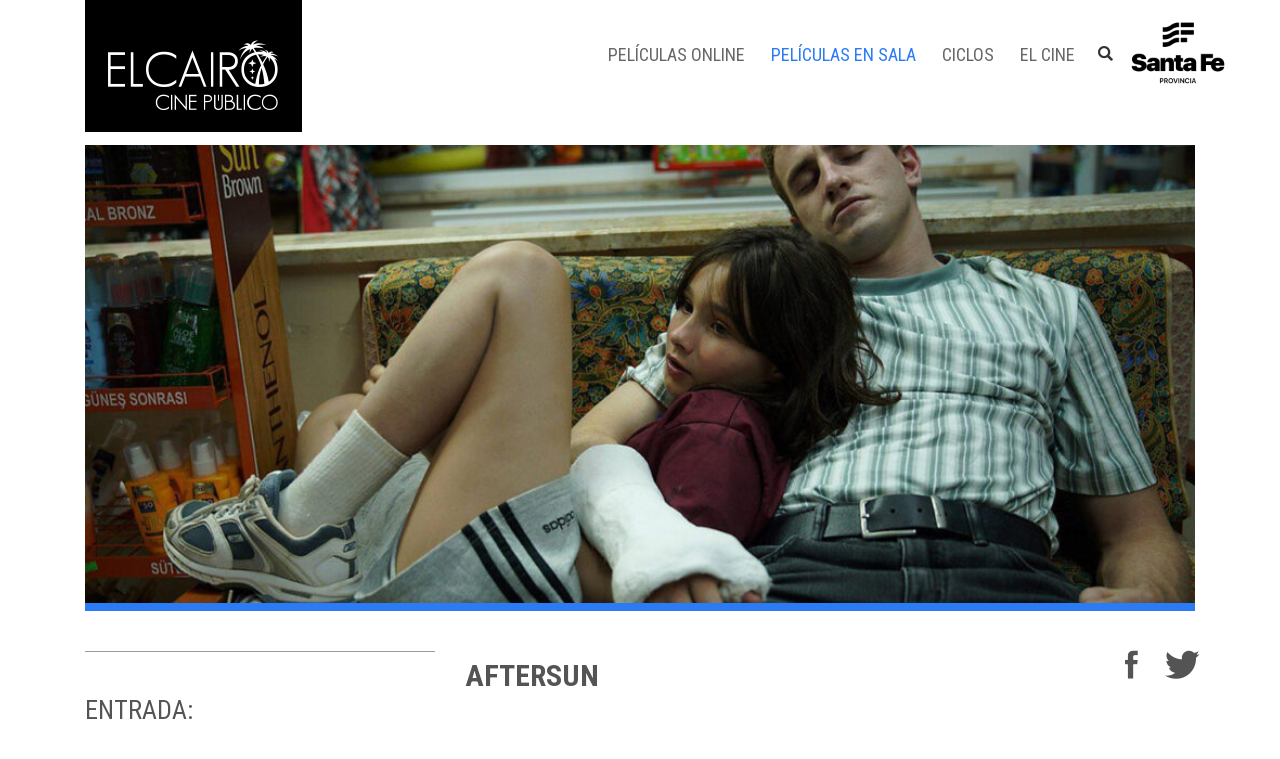

--- FILE ---
content_type: text/html; charset=UTF-8
request_url: https://elcairocinepublico.gob.ar/pelicula-de-sala/aftersun/2023-02-11/
body_size: 8940
content:
<!doctype html>
<html lang="es" xmlns:og="http://opengraphprotocol.org/schema/" xmlns:fb="http://www.facebook.com/2008/fbml">
    <head>
        <meta charset="UTF-8">
        <meta name="viewport" content="width=device-width, initial-scale=1">
        <link rel="profile" href="https://gmpg.org/xfn/11">
        <link href="https://fonts.googleapis.com/css?family=Roboto:300,400,500,900" rel="stylesheet">
        <link href="https://fonts.googleapis.com/css?family=Roboto+Condensed:300,400,700" rel="stylesheet">
        <link rel="apple-touch-startup-image" href="https://elcairocinepublico.gob.ar/wp-content/themes/el-cairo/img/favicon.png">
        <meta name="mobile-web-app-capable" content="yes">
        <link rel="icon" type="image/png" sizes="192x192" href="https://elcairocinepublico.gob.ar/wp-content/themes/el-cairo/img/favicon.png">
        <title>Aftersun &#8211; El Cairo</title>
<meta name='robots' content='max-image-preview:large' />
<link rel="alternate" type="application/rss+xml" title="El Cairo &raquo; Feed" href="https://elcairocinepublico.gob.ar/feed/" />
<link rel="alternate" type="application/rss+xml" title="El Cairo &raquo; Feed de los comentarios" href="https://elcairocinepublico.gob.ar/comments/feed/" />
<link rel="alternate" type="text/calendar" title="El Cairo &raquo; iCal Feed" href="https://elcairocinepublico.gob.ar/cartelera-de-sala/?ical=1" />
<link rel="alternate" type="application/rss+xml" title="El Cairo &raquo; Comentario Aftersun del feed" href="https://elcairocinepublico.gob.ar/pelicula-de-sala/aftersun/2023-02-11/feed/" />
<meta property="og:title" content="Aftersun"/><meta property="og:type" content="article"/><meta property="og:url" content="https://elcairocinepublico.gob.ar/pelicula-de-sala/aftersun/2023-02-11/"/><meta property="og:site_name" content="El Cairo Cine Público"/><meta property="og:image" content="https://elcairocinepublico.gob.ar/wp-content/uploads/2023/01/Aftersun-01-1024x576.jpg"/>
<link rel='stylesheet' id='tribe-events-full-pro-calendar-style-css' href='https://elcairocinepublico.gob.ar/wp-content/plugins/events-calendar-pro/src/resources/css/tribe-events-pro-full.min.css' type='text/css' media='all' />
<link rel='stylesheet' id='tribe-accessibility-css-css' href='https://elcairocinepublico.gob.ar/wp-content/plugins/the-events-calendar/common/src/resources/css/accessibility.min.css' type='text/css' media='all' />
<link rel='stylesheet' id='tribe-events-full-calendar-style-css' href='https://elcairocinepublico.gob.ar/wp-content/plugins/the-events-calendar/src/resources/css/tribe-events-full.min.css' type='text/css' media='all' />
<link rel='stylesheet' id='tribe-events-custom-jquery-styles-css' href='https://elcairocinepublico.gob.ar/wp-content/plugins/the-events-calendar/vendor/jquery/smoothness/jquery-ui-1.8.23.custom.css' type='text/css' media='all' />
<link rel='stylesheet' id='tribe-events-bootstrap-datepicker-css-css' href='https://elcairocinepublico.gob.ar/wp-content/plugins/the-events-calendar/vendor/bootstrap-datepicker/css/bootstrap-datepicker.standalone.min.css' type='text/css' media='all' />
<link rel='stylesheet' id='tribe-events-calendar-style-css' href='https://elcairocinepublico.gob.ar/wp-content/plugins/the-events-calendar/src/resources/css/tribe-events-theme.min.css' type='text/css' media='all' />
<link rel='stylesheet' id='tribe-events-calendar-full-mobile-style-css' href='https://elcairocinepublico.gob.ar/wp-content/plugins/the-events-calendar/src/resources/css/tribe-events-full-mobile.min.css' type='text/css' media='only screen and (max-width: 768px)' />
<link rel='stylesheet' id='tribe-events-calendar-mobile-style-css' href='https://elcairocinepublico.gob.ar/wp-content/plugins/the-events-calendar/src/resources/css/tribe-events-theme-mobile.min.css' type='text/css' media='only screen and (max-width: 768px)' />
<link rel='stylesheet' id='tribe-events-calendar-pro-style-css' href='https://elcairocinepublico.gob.ar/wp-content/plugins/events-calendar-pro/src/resources/css/tribe-events-pro-theme.min.css' type='text/css' media='all' />
<link rel='stylesheet' id='tribe-events-calendar-full-pro-mobile-style-css' href='https://elcairocinepublico.gob.ar/wp-content/plugins/events-calendar-pro/src/resources/css/tribe-events-pro-full-mobile.min.css' type='text/css' media='only screen and (max-width: 768px)' />
<link rel='stylesheet' id='tribe-common-skeleton-style-css' href='https://elcairocinepublico.gob.ar/wp-content/plugins/the-events-calendar/common/src/resources/css/common-skeleton.min.css' type='text/css' media='all' />
<link rel='stylesheet' id='tribe-tooltip-css' href='https://elcairocinepublico.gob.ar/wp-content/plugins/the-events-calendar/common/src/resources/css/tooltip.min.css' type='text/css' media='all' />
<link rel='stylesheet' id='tribe-events-calendar-pro-mobile-style-css' href='https://elcairocinepublico.gob.ar/wp-content/plugins/events-calendar-pro/src/resources/css/tribe-events-pro-theme-mobile.min.css' type='text/css' media='only screen and (max-width: 768px)' />
<link rel='stylesheet' id='contact-form-7-css' href='https://elcairocinepublico.gob.ar/wp-content/plugins/contact-form-7/includes/css/styles.css' type='text/css' media='all' />
<link rel='stylesheet' id='owl-style-css' href='https://elcairocinepublico.gob.ar/wp-content/themes/el-cairo/css/owl.carousel.min.css' type='text/css' media='all' />
<link rel='stylesheet' id='el-cairo-style-css' href='https://elcairocinepublico.gob.ar/wp-content/themes/el-cairo/css/cairo.css?a=45' type='text/css' media='all' />
<script type='text/javascript' src='https://elcairocinepublico.gob.ar/wp-includes/js/jquery/jquery.min.js' id='jquery-core-js'></script>
<script type='text/javascript' src='https://elcairocinepublico.gob.ar/wp-includes/js/jquery/jquery-migrate.min.js' id='jquery-migrate-js'></script>
<script type='text/javascript' src='https://elcairocinepublico.gob.ar/wp-content/plugins/the-events-calendar/vendor/php-date-formatter/js/php-date-formatter.min.js' id='tribe-events-php-date-formatter-js'></script>
<script type='text/javascript' src='https://elcairocinepublico.gob.ar/wp-content/plugins/the-events-calendar/common/vendor/momentjs/moment.min.js' id='tribe-moment-js'></script>
<script type='text/javascript' id='tribe-events-dynamic-js-extra'>
/* <![CDATA[ */
var tribe_dynamic_help_text = {"date_with_year":"j F, Y","date_no_year":"F j","datepicker_format":"Y-m-d","datepicker_format_index":"0","days":["domingo","lunes","martes","mi\u00e9rcoles","jueves","viernes","s\u00e1bado"],"daysShort":["Dom","Lun","Mar","Mi\u00e9","Jue","Vie","S\u00e1b"],"months":["enero","febrero","marzo","abril","mayo","junio","julio","agosto","septiembre","octubre","noviembre","diciembre"],"monthsShort":["Jan","Feb","Mar","Apr","mayo","Jun","Jul","Aug","Sep","Oct","Nov","Dec"],"msgs":"[\"Este evento es desde %%starttime%% hasta las %%endtime%% el %%startdatewithyear%%.\",\"Este evento es a las %%starttime%% el %%startdatewithyear%%.\",\"Evento de d\\u00eda completo el %%startdatewithyear%%.\",\"Este evento empieza a las %startime% el %%startdatenoyear%% y finaliza a las %%endtime%% el %%enddatewithyear%%\",\"Este evento comienza a las %%starttime%% el %%startdatenoyear%% y termina el %%enddatewithyear%%\",\"Este evento dura todo el d\\u00eda empezando desde %%startdatenoyear%% y terminando el %%enddatewithyear%%.\"]"};
/* ]]> */
</script>
<script type='text/javascript' src='https://elcairocinepublico.gob.ar/wp-content/plugins/the-events-calendar/src/resources/js/events-dynamic.min.js' id='tribe-events-dynamic-js'></script>
<script type='text/javascript' src='https://elcairocinepublico.gob.ar/wp-content/plugins/the-events-calendar/vendor/bootstrap-datepicker/js/bootstrap-datepicker.min.js' id='tribe-events-bootstrap-datepicker-js'></script>
<script type='text/javascript' src='https://elcairocinepublico.gob.ar/wp-content/plugins/the-events-calendar/vendor/jquery-resize/jquery.ba-resize.min.js' id='tribe-events-jquery-resize-js'></script>
<script type='text/javascript' src='https://elcairocinepublico.gob.ar/wp-content/plugins/the-events-calendar/vendor/jquery-placeholder/jquery.placeholder.min.js' id='jquery-placeholder-js'></script>
<script type='text/javascript' id='tribe-events-calendar-script-js-extra'>
/* <![CDATA[ */
var tribe_js_config = {"permalink_settings":"\/%postname%\/","events_post_type":"tribe_events","events_base":"https:\/\/elcairocinepublico.gob.ar\/cartelera-de-sala\/","update_urls":{"shortcode":{"list":true,"month":true,"day":true}},"debug":""};
/* ]]> */
</script>
<script type='text/javascript' id='tribe-events-calendar-script-js-extra'>
/* <![CDATA[ */
var tribe_js_config = {"permalink_settings":"\/%postname%\/","events_post_type":"tribe_events","events_base":"https:\/\/elcairocinepublico.gob.ar\/cartelera-de-sala\/","update_urls":{"shortcode":{"list":true,"month":true,"day":true}},"debug":""};
var tribe_js_config = {"permalink_settings":"\/%postname%\/","events_post_type":"tribe_events","events_base":"https:\/\/elcairocinepublico.gob.ar\/cartelera-de-sala\/","update_urls":{"shortcode":{"list":true,"month":true,"day":true}},"debug":""};
/* ]]> */
</script>
<script type='text/javascript' src='https://elcairocinepublico.gob.ar/wp-content/plugins/the-events-calendar/src/resources/js/tribe-events.min.js' id='tribe-events-calendar-script-js'></script>
<script type='text/javascript' src='https://elcairocinepublico.gob.ar/wp-content/plugins/the-events-calendar/src/resources/js/tribe-events-bar.min.js' id='tribe-events-bar-js'></script>
<script type='text/javascript' id='tribe-events-pro-js-extra'>
/* <![CDATA[ */
var TribeEventsPro = {"geocenter":{"max_lat":-32.95999100000000225918483920395374298095703125,"max_lng":-60.62681099999999645433490513823926448822021484375,"min_lat":-33.002285999999998011844581924378871917724609375,"min_lng":-60.64234499999999883357304497621953487396240234375},"map_tooltip_event":"Cartelera en sala: ","map_tooltip_address":"Direcci\u00f3n: "};
/* ]]> */
</script>
<script type='text/javascript' id='tribe-events-pro-js-extra'>
/* <![CDATA[ */
var TribeEventsPro = {"geocenter":{"max_lat":-32.95999100000000225918483920395374298095703125,"max_lng":-60.62681099999999645433490513823926448822021484375,"min_lat":-33.002285999999998011844581924378871917724609375,"min_lng":-60.64234499999999883357304497621953487396240234375},"map_tooltip_event":"Cartelera en sala: ","map_tooltip_address":"Direcci\u00f3n: "};
var TribeEventsPro = {"geocenter":{"max_lat":-32.95999100000000225918483920395374298095703125,"max_lng":-60.62681099999999645433490513823926448822021484375,"min_lat":-33.002285999999998011844581924378871917724609375,"min_lng":-60.64234499999999883357304497621953487396240234375},"map_tooltip_event":"Cartelera en sala: ","map_tooltip_address":"Direcci\u00f3n: "};
/* ]]> */
</script>
<script type='text/javascript' src='https://elcairocinepublico.gob.ar/wp-content/plugins/events-calendar-pro/src/resources/js/tribe-events-pro.min.js' id='tribe-events-pro-js'></script>
<link rel="https://api.w.org/" href="https://elcairocinepublico.gob.ar/wp-json/" /><link rel="EditURI" type="application/rsd+xml" title="RSD" href="https://elcairocinepublico.gob.ar/xmlrpc.php?rsd" />
<meta name="generator" content="WordPress 6.3.7" />
<link rel='shortlink' href='https://elcairocinepublico.gob.ar/?p=14897' />
<link rel="alternate" type="application/json+oembed" href="https://elcairocinepublico.gob.ar/wp-json/oembed/1.0/embed?url=https%3A%2F%2Felcairocinepublico.gob.ar%2Fpelicula-de-sala%2Faftersun%2F2023-02-11%2F" />
<link rel="alternate" type="text/xml+oembed" href="https://elcairocinepublico.gob.ar/wp-json/oembed/1.0/embed?url=https%3A%2F%2Felcairocinepublico.gob.ar%2Fpelicula-de-sala%2Faftersun%2F2023-02-11%2F&#038;format=xml" />
<meta name="tec-api-version" content="v1"><meta name="tec-api-origin" content="https://elcairocinepublico.gob.ar"><link rel="https://theeventscalendar.com/" href="https://elcairocinepublico.gob.ar/wp-json/tribe/events/v1/events/14897" /><style type="text/css">.recentcomments a{display:inline !important;padding:0 !important;margin:0 !important;}</style><link rel='canonical' href='https://elcairocinepublico.gob.ar/pelicula-de-sala/aftersun/2023-02-11/' />
<script type="application/ld+json">
[{"@context":"http://schema.org","@type":"Event","name":"Aftersun","description":"","image":"https://elcairocinepublico.gob.ar/wp-content/uploads/2023/01/Aftersun-01.jpg","url":"https://elcairocinepublico.gob.ar/pelicula-de-sala/aftersun/2023-02-11/","startDate":"2023-02-11T18:00:00-03:00","endDate":"2023-02-11T18:00:00-03:00","performer":"Organization"}]
</script>		<style type="text/css" id="wp-custom-css">
			
@media(max-width: 991px){
	.hamburger.is-active + nav{
	max-height:none!important;
		overflow: visible!important;
}
}
@media(min-width: 992px){
.hamburger{
	display:none!important
}
}		</style>
		
		<!-- Global site tag (gtag.js) - Google Analytics -->
			<script async src="https://www.googletagmanager.com/gtag/js?id=UA-112305495-1"></script>
			<script>
			  window.dataLayer = window.dataLayer || [];
			  function gtag(){dataLayer.push(arguments);}
			  gtag('js', new Date());

			  gtag('config', 'UA-112305495-1');
			</script>

            <!-- Facebook Pixel Code -->
            <script>
              !function(f,b,e,v,n,t,s)
              {if(f.fbq)return;n=f.fbq=function(){n.callMethod?
              n.callMethod.apply(n,arguments):n.queue.push(arguments)};
              if(!f._fbq)f._fbq=n;n.push=n;n.loaded=!0;n.version='2.0';
              n.queue=[];t=b.createElement(e);t.async=!0;
              t.src=v;s=b.getElementsByTagName(e)[0];
              s.parentNode.insertBefore(t,s)}(window, document,'script',
              'https://connect.facebook.net/en_US/fbevents.js');
              fbq('init', '1898530543553293');
              fbq('track', 'PageView');
            </script>
            <noscript><img height="1" width="1" style="display:none"
              src="https://www.facebook.com/tr?id=1898530543553293&ev=PageView&noscript=1"
            /></noscript>
            <!-- End Facebook Pixel Code -->
    </head>

    <body data-rsssl=1 class="tribe_events-template-default single single-tribe_events postid-14897 tribe-no-js tribe-filter-live events-single tribe-events-style-full tribe-events-style-theme tribe-theme-el-cairo page-template-page-php singular">
        <div id="page" class="site">

            <header id="masthead" class="site-header">

                <div class="container">
                    <div class="row">
                        <div class="col-md-12">
                            <div class="site-branding">
                                <a id="logo-cairo" href="https://elcairocinepublico.gob.ar/" rel="home">
                                    <i class="icon-cairo-logo"></i>
                                </a>
                            </div>
                            <button class="hamburger hamburger--spring pull-right hidden-md" type="button">
                                <span class="hamburger-box">
                                    <span class="hamburger-inner"></span>
                                </span>
                            </button>
                            <nav id="site-navigation" class="main-navigation">
                                <div class="menu-menu-1-container"><ul id="primary-menu" class="menu"><li id="menu-item-206" class="menu-item menu-item-type-post_type_archive menu-item-object-cartelera-online menu-item-206"><a href='https://elcairocinepublico.gob.ar/cartelera-online/'><i class=''></i>Películas Online</a></li>
<li id="menu-item-194" class="peli-sala-menu menu-item menu-item-type-post_type_archive menu-item-object-tribe_events current-menu-item current_page_item menu-item-194"><a href='https://elcairocinepublico.gob.ar/cartelera-de-sala/'><i class=''></i>Películas en Sala</a></li>
<li id="menu-item-314" class="menu-item menu-item-type-post_type menu-item-object-page menu-item-has-children menu-item-314"><a href='https://elcairocinepublico.gob.ar/ciclos/'><i class=''></i>Ciclos</a>
<ul class="sub-menu">
	<li id="menu-item-23363" class="menu-item menu-item-type-custom menu-item-object-custom menu-item-23363"><a href='https://elcairocinepublico.gob.ar/tag/festival-de-cine-frances/'><i class=''></i>Festival de Cine Francés</a></li>
	<li id="menu-item-23267" class="menu-item menu-item-type-taxonomy menu-item-object-tribe_events_cat menu-item-23267"><a href='https://elcairocinepublico.gob.ar/cartelera-de-sala/categoria/zoom-una-cita-con-la-random/'><i class=''></i>ZOOM / Una cita con La Random</a></li>
	<li id="menu-item-23268" class="menu-item menu-item-type-taxonomy menu-item-object-tribe_events_cat menu-item-23268"><a href='https://elcairocinepublico.gob.ar/cartelera-de-sala/categoria/la-gratis-navidades-para-todxs/'><i class=''></i>LA GRATIS / Navidades para todxs</a></li>
	<li id="menu-item-23269" class="menu-item menu-item-type-taxonomy menu-item-object-tribe_events_cat menu-item-23269"><a href='https://elcairocinepublico.gob.ar/cartelera-de-sala/categoria/foco-documental-nov-dic-2025/'><i class=''></i>Foco Documental Nov/Dic 2025</a></li>
</ul>
</li>
<li id="menu-item-60" class="menu-item menu-item-type-post_type menu-item-object-page menu-item-60"><a href='https://elcairocinepublico.gob.ar/el-cine/'><i class=''></i>El cine</a></li>
</ul></div>
                                <button id="mostrar-busqueda">
                                    <i class="icon-lupa"></i>
                                </button>

                                <div id="icono-santa-fe-svg-header">
                                    <a href="https://www.santafe.gob.ar/" target="_blank"><img src="https://elcairocinepublico.gob.ar/wp-content/themes/el-cairo/img/min-cultura-home2023.png?d=4"></a> 
                                </div>

                                <div id="busqueda-header">
                                    <div id="busqueda-header-contenedor">
                                        <form action="https://elcairocinepublico.gob.ar" method="get">
                                            <input type="text" name="s" placeholder="Buscar en el sitio..."/>
                                            <button>
                                                <i class="icon-lupa"></i>
                                            </button>
                                        </form>
                                        <button id="busqueda-cerrar">
                                            <svg version="1.1" id="Capa_1" xmlns="http://www.w3.org/2000/svg" xmlns:xlink="http://www.w3.org/1999/xlink" x="0px" y="0px"
                                                 viewBox="0 0 212.982 212.982" style="enable-background:new 0 0 212.982 212.982;" xml:space="preserve">
                                            <g id="Close">
                                            <path style="fill-rule:evenodd;clip-rule:evenodd;" d="M131.804,106.491l75.936-75.936c6.99-6.99,6.99-18.323,0-25.312
                                                  c-6.99-6.99-18.322-6.99-25.312,0l-75.937,75.937L30.554,5.242c-6.99-6.99-18.322-6.99-25.312,0c-6.989,6.99-6.989,18.323,0,25.312
                                                  l75.937,75.936L5.242,182.427c-6.989,6.99-6.989,18.323,0,25.312c6.99,6.99,18.322,6.99,25.312,0l75.937-75.937l75.937,75.937
                                                  c6.989,6.99,18.322,6.99,25.312,0c6.99-6.99,6.99-18.322,0-25.312L131.804,106.491z"/>
                                            </g>
                                            </svg>
                                        </button>
                                    </div>
                                </div>
                            </nav>
                            <div class="clearfix"></div>
                        </div>
                    </div>
                </div>
            </header><!-- #masthead -->
            <div id="content" class="site-content">

<div id="primary" class="archivo">
    <main id="main" class="site-main">
        
<article id="post-0" class="post-0 page type-page status-draft hentry">
	<header class="entry-header">
			</header><!-- .entry-header -->

	<div class="entry-content">
		<div id="tribe-events" class="tribe-no-js" data-live_ajax="1" data-datepicker_format="0" data-category="" data-featured=""><div class="tribe-events-before-html"></div><span class="tribe-events-ajax-loading"><img class="tribe-events-spinner-medium" src="https://elcairocinepublico.gob.ar/wp-content/plugins/the-events-calendar/src/resources/images/tribe-loading.gif" alt="Cargando Cartelera en sala" /></span>


<div id="tribe-events-content-ensala" class="tribe-events-single">



    <div class="container">

        <div class="row">

            <div class="col-md-12">

                


                <div class="portada-cine-cartelera-imagen" style="background-image: url(https://elcairocinepublico.gob.ar/wp-content/uploads/2023/01/Aftersun-01-1024x576.jpg);">



                </div>



            </div>



            <div class="col-md-4">



                


                


                <!-- <h3 class="subtituloc-online">DÍAS Y HORARIOS</h3>-->



                <div class="peli-horarios peli-horarios-single">

                    <h1 class="visible-sm visible-xs titulo-cine-desala">Aftersun
                        
                    </h1>  

                    
                </div>



                <h3 class="subtituloc-online">ENTRADA:</h3>

                <div class="informacion-entradas"><p>$250<br />
Est. y Jub $200</p>
</div>

 					
                <!-- list all tags in $categorias with bootstrap ul li-->
                <ul class="list-inline" style="padding: 0;">
                    <li><a href="https://elcairocinepublico.gob.ar/tag/estreno/">estreno</a></li>                </ul>
 <!-- custom styles for list-inline like a badge -->
                    <style>
                        .list-inline li {
                            display: inline-block;
                            padding: 3px 7px;
                            margin-bottom: 3px;
                            font-size: 11px;
                            font-weight: 700;
                            line-height: 1;
                            color: #fff;
                            text-align: center;
                            white-space: nowrap;
                            vertical-align: middle;
                            background-color: #2b7bf4;
                            border-radius: 10px;
                        }
						.list-inline li a{
							color:white;
						}
                    </style>
                

            </div>

            <div class="col-md-8">

                <div class="sidebar-ensala">



                    <div class="row">

                        <div class="col-md-9">

                            <h1 class="hidden-sm hidden-xs titulo-cine-desala">Aftersun
                                
                            </h1> 

                        </div>

                        <div class="col-md-3">

                            <ul class="compartir-peli">

                                <li>

                                    <a href="#" class="compartir-nota-fb">

                                        <i class="icon-fb"></i>

                                    </a>

                                </li>

                                <li>

                                    <a href="#" class="compartir-nota-tw">

                                        <i class="icon-tw"></i>

                                    </a>



                                </li>

                                <li class="hidden-lg hidden-md hidden-sm">

                                    <a href="whatsapp://send?text=https://elcairocinepublico.gob.ar/pelicula-de-sala/aftersun/2023-02-11/" data-action="share/whatsapp/share">

                                        <i class="icon-wha"></i>

                                    </a>

                                </li> 

                            </ul>

                        </div>

                    </div>





                    <div class="sinopsis-online"><p>Sophie reflexiona sobre la alegría compartida y la melancolía privada de unas vacaciones que hizo con su padre 20 años atrás. Los recuerdos reales e imaginarios llenan los espacios entre las imágenes mientras intenta reconciliar al padre que conoció con el hombre que no conoció.</p>
</div>



                    <div class="ficha-tecnica-online">
                    
                        DIRECCIÓN: <span class="ficha-tec-resp">Charlotte Wells</span>  </br>

                                                
                        ELENCO: <span class="ficha-tec-resp">Paul Mescal, Francesca Corio, Celia Rowlson-Hall, Kayleigh Coleman, Sally Messham, Harry Perdios, Ethan Smith</span>  </br>


                                                
                        GÉNERO: <span class="ficha-tec-resp">Drama</span></br>  

                                                
                            DURACIÓN: <span class="ficha-tec-resp">98’</span></br>  

                        
                        
                        ORIGEN: <span class="ficha-tec-resp">Estados Unidos, Reino Unido</span>  </br>

                        
                        
                        AÑO: <span class="ficha-tec-resp">2022</span>  </br>

                                                
                            CALIFICACIÓN: <span class="ficha-tec-resp">SAM13 (Para Mayores de 13 años)</span>  </br>

                        
                       

                       
                      

                       

                    </div>

                </div>

            </div>

        </div>

        <div class="row">

            <div class="col-md-12">



                <h3 class="subtituloa-online"></h3>

                <div class="row">

                    <div id="trailer-capturas">

                        <ul class="slides">



                            
                                    <li class="col-md-6 col-sm-6">

                                        <div class="captura-peli">

                                            <a href="https://elcairocinepublico.gob.ar/wp-content/uploads/2023/01/Aftersun-02.jpg" class="galeria-peli">

                                                <img src="https://elcairocinepublico.gob.ar/wp-content/uploads/2023/01/Aftersun-02-768x432.jpg" alt="" />

                                            </a>     

                                        </div>                                    

                                    </li>

                                    
                                    <li class="col-md-6 col-sm-6">

                                        <div class="captura-peli">

                                            <a href="https://elcairocinepublico.gob.ar/wp-content/uploads/2023/01/Aftersun-03.jpg" class="galeria-peli">

                                                <img src="https://elcairocinepublico.gob.ar/wp-content/uploads/2023/01/Aftersun-03-768x432.jpg" alt="" />

                                            </a>     

                                        </div>                                    

                                    </li>

                                    
                                    <li class="col-md-6 col-sm-6">

                                        <div class="captura-peli">

                                            <a href="https://elcairocinepublico.gob.ar/wp-content/uploads/2023/01/Aftersun-04.jpg" class="galeria-peli">

                                                <img src="https://elcairocinepublico.gob.ar/wp-content/uploads/2023/01/Aftersun-04-768x432.jpg" alt="" />

                                            </a>     

                                        </div>                                    

                                    </li>

                                      

                        </ul>



                    </div>





                </div>





                <h3 class="subtitulob-online">RELACIONADAS</h3>



                <div id="recomendadas">

                    <div class="row">

                        
<div class="col-md-4">

    <div href="https://elcairocinepublico.gob.ar/pelicula-de-sala/la-noche-sin-mi/2025-12-18/" onclick="" class="pelicula-cairo tribe_events" style="background-image: url(https://elcairocinepublico.gob.ar/wp-content/uploads/2025/11/LA-NOCHE-SIN-MI-01.jpg);">

        <h3 title="LA NOCHE SIN MÍ">LA NOCHE SIN MÍ</h3>

        <h4>2025 • Laura Chiabrando, María Laura Berch</h4>

        <div class="pelicula-tipo">Cartelera de Sala</div>



        <div class="pelicula-hover" onclick="">

            <a href="https://elcairocinepublico.gob.ar/pelicula-de-sala/la-noche-sin-mi/2025-12-18/" class="full-link-hover"></a>

            <a href="https://elcairocinepublico.gob.ar/pelicula-de-sala/la-noche-sin-mi/2025-12-18/">

                <div class="ficha-peli">

                    <p>

                        <strong>LA NOCHE SIN MÍ</strong> 

                                            

                    </p>

                    <p>

                        <strong>Drama / 68’ / Argentina / 2025 </strong>

                    </p>

                    
                        <p class="peli-horarios"> 

                            <span>Jue 18/12 20:30<i>h</i> </span><span>- Sáb 20/12 18:00<i>h</i> </span><span>- Dom 21/12 22:30<i>h</i> </span><span>- Vie 26/12 18:00<i>h</i> </span><span>- Dom 28/12 20:30<i>h</i> </span>
                        </p>

                    
                </div>                

            </a>

            <div class="pelicula-links">

                
                    <a href="https://elcairocinepublico.gob.ar/pelicula-de-sala/la-noche-sin-mi/2025-12-18/">VER FICHA TÉCNICA</a> 

                    
                        / <a href="https://elcairocinepublico.gob.ar/cartelera-de-sala/">CARTELERA</a>

                    
                


            </div>

        </div>



    </div>

</div>




<div class="col-md-4">

    <div href="https://elcairocinepublico.gob.ar/pelicula-de-sala/weser/2025-12-18/" onclick="" class="pelicula-cairo tribe_events" style="background-image: url(https://elcairocinepublico.gob.ar/wp-content/uploads/2025/11/WESER-03.jpg);">

        <h3 title="WESER">WESER</h3>

        <h4>2025 • Fernando Spiner</h4>

        <div class="pelicula-tipo">Cartelera de Sala</div>



        <div class="pelicula-hover" onclick="">

            <a href="https://elcairocinepublico.gob.ar/pelicula-de-sala/weser/2025-12-18/" class="full-link-hover"></a>

            <a href="https://elcairocinepublico.gob.ar/pelicula-de-sala/weser/2025-12-18/">

                <div class="ficha-peli">

                    <p>

                        <strong>WESER</strong> 

                                            

                    </p>

                    <p>

                        <strong>Documental, Drama / 85’ / Argentina / 2025 </strong>

                    </p>

                    
                        <p class="peli-horarios"> 

                            <span>Jue 18/12 18:00<i>h</i> </span><span>- Dom 21/12 20:30<i>h</i> </span><span>- Vie 26/12 22:30<i>h</i> </span><span>- Sáb 27/12 18:00<i>h</i> </span>
                        </p>

                    
                </div>                

            </a>

            <div class="pelicula-links">

                
                    <a href="https://elcairocinepublico.gob.ar/pelicula-de-sala/weser/2025-12-18/">VER FICHA TÉCNICA</a> 

                    
                        / <a href="https://elcairocinepublico.gob.ar/cartelera-de-sala/">CARTELERA</a>

                    
                


            </div>

        </div>



    </div>

</div>




<div class="col-md-4">

    <div href="https://elcairocinepublico.gob.ar/pelicula-de-sala/la-gran-ambicion/2025-12-11/" onclick="" class="pelicula-cairo tribe_events" style="background-image: url(https://elcairocinepublico.gob.ar/wp-content/uploads/2025/11/LA-GRAN-AMBICION-02.jpg);">

        <h3 title="LA GRAN AMBICIÓN">LA GRAN AMBICIÓN</h3>

        <h4>2024 • Andrea Segre</h4>

        <div class="pelicula-tipo">Cartelera de Sala</div>



        <div class="pelicula-hover" onclick="">

            <a href="https://elcairocinepublico.gob.ar/pelicula-de-sala/la-gran-ambicion/2025-12-11/" class="full-link-hover"></a>

            <a href="https://elcairocinepublico.gob.ar/pelicula-de-sala/la-gran-ambicion/2025-12-11/">

                <div class="ficha-peli">

                    <p>

                        <strong>LA GRAN AMBICIÓN</strong> 

                        / Berlinguer. La grande ambizione                    

                    </p>

                    <p>

                        <strong>Drama / 123’ / Italia / 2024 </strong>

                    </p>

                    
                        <p class="peli-horarios"> 

                            <span>Jue 11/12 18:00<i>h</i> </span><span>- Vie 12/12 22:30<i>h</i> </span><span>- Sáb 13/12 20:30<i>h</i> </span><span>- Dom 14/12 22:30<i>h</i> </span><span>- Vie 19/12 18:00<i>h</i> </span><span>- Sáb 20/12 22:30<i>h</i> </span><span>- Sáb 27/12 20:30<i>h</i> </span>
                        </p>

                    
                </div>                

            </a>

            <div class="pelicula-links">

                
                    <a href="https://elcairocinepublico.gob.ar/pelicula-de-sala/la-gran-ambicion/2025-12-11/">VER FICHA TÉCNICA</a> 

                    
                        / <a href="https://elcairocinepublico.gob.ar/cartelera-de-sala/">CARTELERA</a>

                    
                


            </div>

        </div>



    </div>

</div>






                    </div>

                </div>







            </div>

        </div>

    </div>







    






</div><!-- #tribe-events-content -->









</div>

<div class="tribe-events-after-html"></div></div><!-- #tribe-events -->
<!--
Este calendario está creado con The Events Calendar.
http://evnt.is/18wn
-->
	</div><!-- .entry-content -->

	</article><!-- #post-23396 -->
    </main><!-- #main -->
</div><!-- #primary -->








</div><!-- #content -->







<footer  class="site-footer">







    






    <section id="bajada-footer" style="background-image: url(https://elcairocinepublico.gob.ar/wp-content/uploads/2017/09/el-cairo-5.jpg);">



        <h3>15 AÑOS DE CINE PÚBLICO</h3>



    </section>







    <section id="footer-end">



        <div class="container">



            <div class="row">



                <div class="col-md-4">



                    <div id="footer-cairo">



                        <img src="https://elcairocinepublico.gob.ar/wp-content/themes/el-cairo/img/logo-cairo-footer.jpg" alt="Cine Cairo" />



                        <h5>



                            El Cairo Cine Público<br/>



                            Santa Fe 1120 - Rosario<br/>



                            Tel <a href="tel:0341 4721851" style="color: #fff">0341 4721851</a><br/>



                            



                        </h5>



                        <div class="clearfix"></div>







                    </div>







                </div>



                <div class="col-md-4" style="text-align:center;margin-top:2%">



                          <ul id="redes-footer">



                                <li>



                                    <a target="blank" href="https://www.facebook.com/cineelcairo/">



                                        <i class="icon-fb"></i>



                                    </a>



                                </li>



                                <li>



                                    <a target="blank" href="https://www.instagram.com/cineelcairo/">



                                        <i class="icon-insta"></i>



                                    </a>



                                </li>



                                <li>



                                    <a target="blank" href="https://twitter.com/CineElCairo/">



                                        <i class="icon-tw"></i>



                                    </a>



                                </li>



                            </ul>



                </div>



                <div class="col-md-4">



                    <div id="footer-provincia">



                        <div id="icono-santa-fe-svg">



                            <img style="height: 85px;" src="https://elcairocinepublico.gob.ar/wp-content/themes/el-cairo/img/santafecultura2023.svg">



                        </div>



                    </div>



                    <!--



                    <div id="footer-ministerio">



                        <h5>Ministerio de Innovación y Cultura de la provincia de Santa Fe</h5>



                        <h5>Secretaria de Producciones, Industrias y Servicios Culturales</h5>



                    </div>-->







                </div>



            </div>



        </div>



    </section>















</footer><!-- #colophon -->



</div><!-- #page -->







		<script>
		( function ( body ) {
			'use strict';
			body.className = body.className.replace( /\btribe-no-js\b/, 'tribe-js' );
		} )( document.body );
		</script>
				<script>
			window.fbAsyncInit = function() {
				FB.init({
				appId            : '2057461961227172',
				autoLogAppEvents : true,
				xfbml            : true,
				version          : 'v9.0'
				});
			};
		</script>
		<script async defer crossorigin="anonymous" src="https://connect.facebook.net/en_US/sdk.js"></script>
    <script> /* <![CDATA[ */var tribe_l10n_datatables = {"aria":{"sort_ascending":": activar para ordenar columna de forma ascendente","sort_descending":": activar para ordenar columna de forma descendente"},"length_menu":"Mostrar entradas de _MENU_","empty_table":"No hay datos disponibles en la tabla","info":"Mostrando _START_ a _END_ de _TOTAL_ entradas","info_empty":"Mostrando 0 a 0 de 0 entradas","info_filtered":"(filtrado de un total de _MAX_ entradas)","zero_records":"No se encontraron registros coincidentes","search":"Buscar:","all_selected_text":"Se han seleccionado todos los elementos de esta p\u00e1gina ","select_all_link":"Seleccionar todas las p\u00e1ginas","clear_selection":"Borrar selecci\u00f3n.","pagination":{"all":"Todo","next":"Siguiente","previous":"Anterior"},"select":{"rows":{"0":"","_":": seleccion\u00f3 %d filas","1":": seleccion\u00f3 1 fila"}},"datepicker":{"dayNames":["domingo","lunes","martes","mi\u00e9rcoles","jueves","viernes","s\u00e1bado"],"dayNamesShort":["Dom","Lun","Mar","Mi\u00e9","Jue","Vie","S\u00e1b"],"dayNamesMin":["D","L","M","X","J","V","S"],"monthNames":["enero","febrero","marzo","abril","mayo","junio","julio","agosto","septiembre","octubre","noviembre","diciembre"],"monthNamesShort":["enero","febrero","marzo","abril","mayo","junio","julio","agosto","septiembre","octubre","noviembre","diciembre"],"monthNamesMin":["Ene","Feb","Mar","Abr","May","Jun","Jul","Ago","Sep","Oct","Nov","Dic"],"nextText":"Siguiente","prevText":"Anterior","currentText":"Hoy","closeText":"Hecho","today":"Hoy","clear":"Limpiar"}};/* ]]> */ </script><script type='text/javascript' src='https://elcairocinepublico.gob.ar/wp-content/plugins/contact-form-7/includes/swv/js/index.js' id='swv-js'></script>
<script type='text/javascript' id='contact-form-7-js-extra'>
/* <![CDATA[ */
var wpcf7 = {"api":{"root":"https:\/\/elcairocinepublico.gob.ar\/wp-json\/","namespace":"contact-form-7\/v1"},"cached":"1"};
/* ]]> */
</script>
<script type='text/javascript' src='https://elcairocinepublico.gob.ar/wp-content/plugins/contact-form-7/includes/js/index.js' id='contact-form-7-js'></script>
<script type='text/javascript' src='https://elcairocinepublico.gob.ar/wp-content/themes/el-cairo/js/jquery-modal-video.min.js?e=d' id='html5lightbox-js'></script>
<script type='text/javascript' id='el-cairo-js-js-extra'>
/* <![CDATA[ */
var Sandia = {"ajax_url":"https:\/\/elcairocinepublico.gob.ar\/wp-admin\/admin-ajax.php","theme":"https:\/\/elcairocinepublico.gob.ar\/wp-content\/themes\/el-cairo"};
/* ]]> */
</script>
<script type='text/javascript' src='https://elcairocinepublico.gob.ar/wp-content/themes/el-cairo/js/sandia.js?e=d' id='el-cairo-js-js'></script>







<script>



    /*



     (function(i,s,o,g,r,a,m){i['GoogleAnalyticsObject']=r;i[r]=i[r]||function(){



     (i[r].q=i[r].q||[]).push(arguments)},i[r].l=1*new Date();a=s.createElement(o),



     m=s.getElementsByTagName(o)[0];a.async=1;a.src=g;m.parentNode.insertBefore(a,m)



     })(window,document,'script','//www.google-analytics.com/analytics.js','ga');







     ga('create', 'UA-45377387-1', 'elcairocinepublico.gob.ar');



     ga('send', 'pageview');



     */



</script>







<script defer src="https://static.cloudflareinsights.com/beacon.min.js/vcd15cbe7772f49c399c6a5babf22c1241717689176015" integrity="sha512-ZpsOmlRQV6y907TI0dKBHq9Md29nnaEIPlkf84rnaERnq6zvWvPUqr2ft8M1aS28oN72PdrCzSjY4U6VaAw1EQ==" data-cf-beacon='{"version":"2024.11.0","token":"e1063856be78487187852a199c3772bd","r":1,"server_timing":{"name":{"cfCacheStatus":true,"cfEdge":true,"cfExtPri":true,"cfL4":true,"cfOrigin":true,"cfSpeedBrain":true},"location_startswith":null}}' crossorigin="anonymous"></script>
</body>



</html>



